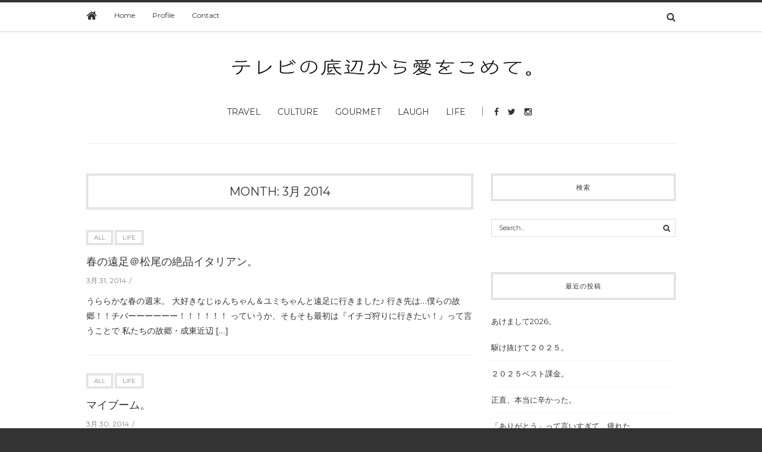

--- FILE ---
content_type: text/html; charset=UTF-8
request_url: https://nozomi-kobayashi.com/2014/03/
body_size: 13538
content:
<!doctype html>
<html class="no-js" lang="ja">
  <head>
    <meta charset="UTF-8">
    <meta http-equiv="x-ua-compatible" content="ie=edge">
    <meta name="viewport" content="width=device-width, initial-scale=1">
    <!-- Place favicon.ico in the root directory -->
    <title>2014年3月 &#8211; #non</title>
<meta name='robots' content='max-image-preview:large' />
<link rel='dns-prefetch' href='//cdn.jsdelivr.net' />
<link rel='dns-prefetch' href='//stats.wp.com' />
<link rel='dns-prefetch' href='//jetpack.wordpress.com' />
<link rel='dns-prefetch' href='//s0.wp.com' />
<link rel='dns-prefetch' href='//public-api.wordpress.com' />
<link rel='dns-prefetch' href='//0.gravatar.com' />
<link rel='dns-prefetch' href='//1.gravatar.com' />
<link rel='dns-prefetch' href='//2.gravatar.com' />
<link rel='preconnect' href='//i0.wp.com' />
<link rel='preconnect' href='//c0.wp.com' />
<link rel="alternate" type="application/rss+xml" title="#non &raquo; フィード" href="https://nozomi-kobayashi.com/feed/" />
<link rel="alternate" type="application/rss+xml" title="#non &raquo; コメントフィード" href="https://nozomi-kobayashi.com/comments/feed/" />
<style id='wp-img-auto-sizes-contain-inline-css' type='text/css'>
img:is([sizes=auto i],[sizes^="auto," i]){contain-intrinsic-size:3000px 1500px}
/*# sourceURL=wp-img-auto-sizes-contain-inline-css */
</style>
<style id='wp-emoji-styles-inline-css' type='text/css'>

	img.wp-smiley, img.emoji {
		display: inline !important;
		border: none !important;
		box-shadow: none !important;
		height: 1em !important;
		width: 1em !important;
		margin: 0 0.07em !important;
		vertical-align: -0.1em !important;
		background: none !important;
		padding: 0 !important;
	}
/*# sourceURL=wp-emoji-styles-inline-css */
</style>
<style id='wp-block-library-inline-css' type='text/css'>
:root{--wp-block-synced-color:#7a00df;--wp-block-synced-color--rgb:122,0,223;--wp-bound-block-color:var(--wp-block-synced-color);--wp-editor-canvas-background:#ddd;--wp-admin-theme-color:#007cba;--wp-admin-theme-color--rgb:0,124,186;--wp-admin-theme-color-darker-10:#006ba1;--wp-admin-theme-color-darker-10--rgb:0,107,160.5;--wp-admin-theme-color-darker-20:#005a87;--wp-admin-theme-color-darker-20--rgb:0,90,135;--wp-admin-border-width-focus:2px}@media (min-resolution:192dpi){:root{--wp-admin-border-width-focus:1.5px}}.wp-element-button{cursor:pointer}:root .has-very-light-gray-background-color{background-color:#eee}:root .has-very-dark-gray-background-color{background-color:#313131}:root .has-very-light-gray-color{color:#eee}:root .has-very-dark-gray-color{color:#313131}:root .has-vivid-green-cyan-to-vivid-cyan-blue-gradient-background{background:linear-gradient(135deg,#00d084,#0693e3)}:root .has-purple-crush-gradient-background{background:linear-gradient(135deg,#34e2e4,#4721fb 50%,#ab1dfe)}:root .has-hazy-dawn-gradient-background{background:linear-gradient(135deg,#faaca8,#dad0ec)}:root .has-subdued-olive-gradient-background{background:linear-gradient(135deg,#fafae1,#67a671)}:root .has-atomic-cream-gradient-background{background:linear-gradient(135deg,#fdd79a,#004a59)}:root .has-nightshade-gradient-background{background:linear-gradient(135deg,#330968,#31cdcf)}:root .has-midnight-gradient-background{background:linear-gradient(135deg,#020381,#2874fc)}:root{--wp--preset--font-size--normal:16px;--wp--preset--font-size--huge:42px}.has-regular-font-size{font-size:1em}.has-larger-font-size{font-size:2.625em}.has-normal-font-size{font-size:var(--wp--preset--font-size--normal)}.has-huge-font-size{font-size:var(--wp--preset--font-size--huge)}.has-text-align-center{text-align:center}.has-text-align-left{text-align:left}.has-text-align-right{text-align:right}.has-fit-text{white-space:nowrap!important}#end-resizable-editor-section{display:none}.aligncenter{clear:both}.items-justified-left{justify-content:flex-start}.items-justified-center{justify-content:center}.items-justified-right{justify-content:flex-end}.items-justified-space-between{justify-content:space-between}.screen-reader-text{border:0;clip-path:inset(50%);height:1px;margin:-1px;overflow:hidden;padding:0;position:absolute;width:1px;word-wrap:normal!important}.screen-reader-text:focus{background-color:#ddd;clip-path:none;color:#444;display:block;font-size:1em;height:auto;left:5px;line-height:normal;padding:15px 23px 14px;text-decoration:none;top:5px;width:auto;z-index:100000}html :where(.has-border-color){border-style:solid}html :where([style*=border-top-color]){border-top-style:solid}html :where([style*=border-right-color]){border-right-style:solid}html :where([style*=border-bottom-color]){border-bottom-style:solid}html :where([style*=border-left-color]){border-left-style:solid}html :where([style*=border-width]){border-style:solid}html :where([style*=border-top-width]){border-top-style:solid}html :where([style*=border-right-width]){border-right-style:solid}html :where([style*=border-bottom-width]){border-bottom-style:solid}html :where([style*=border-left-width]){border-left-style:solid}html :where(img[class*=wp-image-]){height:auto;max-width:100%}:where(figure){margin:0 0 1em}html :where(.is-position-sticky){--wp-admin--admin-bar--position-offset:var(--wp-admin--admin-bar--height,0px)}@media screen and (max-width:600px){html :where(.is-position-sticky){--wp-admin--admin-bar--position-offset:0px}}

/*# sourceURL=wp-block-library-inline-css */
</style><style id='wp-block-paragraph-inline-css' type='text/css'>
.is-small-text{font-size:.875em}.is-regular-text{font-size:1em}.is-large-text{font-size:2.25em}.is-larger-text{font-size:3em}.has-drop-cap:not(:focus):first-letter{float:left;font-size:8.4em;font-style:normal;font-weight:100;line-height:.68;margin:.05em .1em 0 0;text-transform:uppercase}body.rtl .has-drop-cap:not(:focus):first-letter{float:none;margin-left:.1em}p.has-drop-cap.has-background{overflow:hidden}:root :where(p.has-background){padding:1.25em 2.375em}:where(p.has-text-color:not(.has-link-color)) a{color:inherit}p.has-text-align-left[style*="writing-mode:vertical-lr"],p.has-text-align-right[style*="writing-mode:vertical-rl"]{rotate:180deg}
/*# sourceURL=https://c0.wp.com/c/6.9/wp-includes/blocks/paragraph/style.min.css */
</style>
<style id='global-styles-inline-css' type='text/css'>
:root{--wp--preset--aspect-ratio--square: 1;--wp--preset--aspect-ratio--4-3: 4/3;--wp--preset--aspect-ratio--3-4: 3/4;--wp--preset--aspect-ratio--3-2: 3/2;--wp--preset--aspect-ratio--2-3: 2/3;--wp--preset--aspect-ratio--16-9: 16/9;--wp--preset--aspect-ratio--9-16: 9/16;--wp--preset--color--black: #000000;--wp--preset--color--cyan-bluish-gray: #abb8c3;--wp--preset--color--white: #ffffff;--wp--preset--color--pale-pink: #f78da7;--wp--preset--color--vivid-red: #cf2e2e;--wp--preset--color--luminous-vivid-orange: #ff6900;--wp--preset--color--luminous-vivid-amber: #fcb900;--wp--preset--color--light-green-cyan: #7bdcb5;--wp--preset--color--vivid-green-cyan: #00d084;--wp--preset--color--pale-cyan-blue: #8ed1fc;--wp--preset--color--vivid-cyan-blue: #0693e3;--wp--preset--color--vivid-purple: #9b51e0;--wp--preset--gradient--vivid-cyan-blue-to-vivid-purple: linear-gradient(135deg,rgb(6,147,227) 0%,rgb(155,81,224) 100%);--wp--preset--gradient--light-green-cyan-to-vivid-green-cyan: linear-gradient(135deg,rgb(122,220,180) 0%,rgb(0,208,130) 100%);--wp--preset--gradient--luminous-vivid-amber-to-luminous-vivid-orange: linear-gradient(135deg,rgb(252,185,0) 0%,rgb(255,105,0) 100%);--wp--preset--gradient--luminous-vivid-orange-to-vivid-red: linear-gradient(135deg,rgb(255,105,0) 0%,rgb(207,46,46) 100%);--wp--preset--gradient--very-light-gray-to-cyan-bluish-gray: linear-gradient(135deg,rgb(238,238,238) 0%,rgb(169,184,195) 100%);--wp--preset--gradient--cool-to-warm-spectrum: linear-gradient(135deg,rgb(74,234,220) 0%,rgb(151,120,209) 20%,rgb(207,42,186) 40%,rgb(238,44,130) 60%,rgb(251,105,98) 80%,rgb(254,248,76) 100%);--wp--preset--gradient--blush-light-purple: linear-gradient(135deg,rgb(255,206,236) 0%,rgb(152,150,240) 100%);--wp--preset--gradient--blush-bordeaux: linear-gradient(135deg,rgb(254,205,165) 0%,rgb(254,45,45) 50%,rgb(107,0,62) 100%);--wp--preset--gradient--luminous-dusk: linear-gradient(135deg,rgb(255,203,112) 0%,rgb(199,81,192) 50%,rgb(65,88,208) 100%);--wp--preset--gradient--pale-ocean: linear-gradient(135deg,rgb(255,245,203) 0%,rgb(182,227,212) 50%,rgb(51,167,181) 100%);--wp--preset--gradient--electric-grass: linear-gradient(135deg,rgb(202,248,128) 0%,rgb(113,206,126) 100%);--wp--preset--gradient--midnight: linear-gradient(135deg,rgb(2,3,129) 0%,rgb(40,116,252) 100%);--wp--preset--font-size--small: 13px;--wp--preset--font-size--medium: 20px;--wp--preset--font-size--large: 36px;--wp--preset--font-size--x-large: 42px;--wp--preset--spacing--20: 0.44rem;--wp--preset--spacing--30: 0.67rem;--wp--preset--spacing--40: 1rem;--wp--preset--spacing--50: 1.5rem;--wp--preset--spacing--60: 2.25rem;--wp--preset--spacing--70: 3.38rem;--wp--preset--spacing--80: 5.06rem;--wp--preset--shadow--natural: 6px 6px 9px rgba(0, 0, 0, 0.2);--wp--preset--shadow--deep: 12px 12px 50px rgba(0, 0, 0, 0.4);--wp--preset--shadow--sharp: 6px 6px 0px rgba(0, 0, 0, 0.2);--wp--preset--shadow--outlined: 6px 6px 0px -3px rgb(255, 255, 255), 6px 6px rgb(0, 0, 0);--wp--preset--shadow--crisp: 6px 6px 0px rgb(0, 0, 0);}:where(.is-layout-flex){gap: 0.5em;}:where(.is-layout-grid){gap: 0.5em;}body .is-layout-flex{display: flex;}.is-layout-flex{flex-wrap: wrap;align-items: center;}.is-layout-flex > :is(*, div){margin: 0;}body .is-layout-grid{display: grid;}.is-layout-grid > :is(*, div){margin: 0;}:where(.wp-block-columns.is-layout-flex){gap: 2em;}:where(.wp-block-columns.is-layout-grid){gap: 2em;}:where(.wp-block-post-template.is-layout-flex){gap: 1.25em;}:where(.wp-block-post-template.is-layout-grid){gap: 1.25em;}.has-black-color{color: var(--wp--preset--color--black) !important;}.has-cyan-bluish-gray-color{color: var(--wp--preset--color--cyan-bluish-gray) !important;}.has-white-color{color: var(--wp--preset--color--white) !important;}.has-pale-pink-color{color: var(--wp--preset--color--pale-pink) !important;}.has-vivid-red-color{color: var(--wp--preset--color--vivid-red) !important;}.has-luminous-vivid-orange-color{color: var(--wp--preset--color--luminous-vivid-orange) !important;}.has-luminous-vivid-amber-color{color: var(--wp--preset--color--luminous-vivid-amber) !important;}.has-light-green-cyan-color{color: var(--wp--preset--color--light-green-cyan) !important;}.has-vivid-green-cyan-color{color: var(--wp--preset--color--vivid-green-cyan) !important;}.has-pale-cyan-blue-color{color: var(--wp--preset--color--pale-cyan-blue) !important;}.has-vivid-cyan-blue-color{color: var(--wp--preset--color--vivid-cyan-blue) !important;}.has-vivid-purple-color{color: var(--wp--preset--color--vivid-purple) !important;}.has-black-background-color{background-color: var(--wp--preset--color--black) !important;}.has-cyan-bluish-gray-background-color{background-color: var(--wp--preset--color--cyan-bluish-gray) !important;}.has-white-background-color{background-color: var(--wp--preset--color--white) !important;}.has-pale-pink-background-color{background-color: var(--wp--preset--color--pale-pink) !important;}.has-vivid-red-background-color{background-color: var(--wp--preset--color--vivid-red) !important;}.has-luminous-vivid-orange-background-color{background-color: var(--wp--preset--color--luminous-vivid-orange) !important;}.has-luminous-vivid-amber-background-color{background-color: var(--wp--preset--color--luminous-vivid-amber) !important;}.has-light-green-cyan-background-color{background-color: var(--wp--preset--color--light-green-cyan) !important;}.has-vivid-green-cyan-background-color{background-color: var(--wp--preset--color--vivid-green-cyan) !important;}.has-pale-cyan-blue-background-color{background-color: var(--wp--preset--color--pale-cyan-blue) !important;}.has-vivid-cyan-blue-background-color{background-color: var(--wp--preset--color--vivid-cyan-blue) !important;}.has-vivid-purple-background-color{background-color: var(--wp--preset--color--vivid-purple) !important;}.has-black-border-color{border-color: var(--wp--preset--color--black) !important;}.has-cyan-bluish-gray-border-color{border-color: var(--wp--preset--color--cyan-bluish-gray) !important;}.has-white-border-color{border-color: var(--wp--preset--color--white) !important;}.has-pale-pink-border-color{border-color: var(--wp--preset--color--pale-pink) !important;}.has-vivid-red-border-color{border-color: var(--wp--preset--color--vivid-red) !important;}.has-luminous-vivid-orange-border-color{border-color: var(--wp--preset--color--luminous-vivid-orange) !important;}.has-luminous-vivid-amber-border-color{border-color: var(--wp--preset--color--luminous-vivid-amber) !important;}.has-light-green-cyan-border-color{border-color: var(--wp--preset--color--light-green-cyan) !important;}.has-vivid-green-cyan-border-color{border-color: var(--wp--preset--color--vivid-green-cyan) !important;}.has-pale-cyan-blue-border-color{border-color: var(--wp--preset--color--pale-cyan-blue) !important;}.has-vivid-cyan-blue-border-color{border-color: var(--wp--preset--color--vivid-cyan-blue) !important;}.has-vivid-purple-border-color{border-color: var(--wp--preset--color--vivid-purple) !important;}.has-vivid-cyan-blue-to-vivid-purple-gradient-background{background: var(--wp--preset--gradient--vivid-cyan-blue-to-vivid-purple) !important;}.has-light-green-cyan-to-vivid-green-cyan-gradient-background{background: var(--wp--preset--gradient--light-green-cyan-to-vivid-green-cyan) !important;}.has-luminous-vivid-amber-to-luminous-vivid-orange-gradient-background{background: var(--wp--preset--gradient--luminous-vivid-amber-to-luminous-vivid-orange) !important;}.has-luminous-vivid-orange-to-vivid-red-gradient-background{background: var(--wp--preset--gradient--luminous-vivid-orange-to-vivid-red) !important;}.has-very-light-gray-to-cyan-bluish-gray-gradient-background{background: var(--wp--preset--gradient--very-light-gray-to-cyan-bluish-gray) !important;}.has-cool-to-warm-spectrum-gradient-background{background: var(--wp--preset--gradient--cool-to-warm-spectrum) !important;}.has-blush-light-purple-gradient-background{background: var(--wp--preset--gradient--blush-light-purple) !important;}.has-blush-bordeaux-gradient-background{background: var(--wp--preset--gradient--blush-bordeaux) !important;}.has-luminous-dusk-gradient-background{background: var(--wp--preset--gradient--luminous-dusk) !important;}.has-pale-ocean-gradient-background{background: var(--wp--preset--gradient--pale-ocean) !important;}.has-electric-grass-gradient-background{background: var(--wp--preset--gradient--electric-grass) !important;}.has-midnight-gradient-background{background: var(--wp--preset--gradient--midnight) !important;}.has-small-font-size{font-size: var(--wp--preset--font-size--small) !important;}.has-medium-font-size{font-size: var(--wp--preset--font-size--medium) !important;}.has-large-font-size{font-size: var(--wp--preset--font-size--large) !important;}.has-x-large-font-size{font-size: var(--wp--preset--font-size--x-large) !important;}
/*# sourceURL=global-styles-inline-css */
</style>

<style id='classic-theme-styles-inline-css' type='text/css'>
/*! This file is auto-generated */
.wp-block-button__link{color:#fff;background-color:#32373c;border-radius:9999px;box-shadow:none;text-decoration:none;padding:calc(.667em + 2px) calc(1.333em + 2px);font-size:1.125em}.wp-block-file__button{background:#32373c;color:#fff;text-decoration:none}
/*# sourceURL=/wp-includes/css/classic-themes.min.css */
</style>
<link rel='stylesheet' id='contact-form-7-css' href='https://nozomi-kobayashi.com/wp-content/plugins/contact-form-7/includes/css/styles.css?ver=6.1.4' type='text/css' media='all' />
<link rel='stylesheet' id='slideshow-wp-css' href='https://nozomi-kobayashi.com/wp-content/plugins/slideshow-wp/public/css/slideshow-wp-public.css?ver=1.0.0' type='text/css' media='all' />
<link rel='stylesheet' id='slidesho-min-css' href='https://nozomi-kobayashi.com/wp-content/plugins/slideshow-wp/public/css/slideshow-wp-min.css?ver=1.0.0' type='text/css' media='all' />
<link rel='stylesheet' id='fontawesome-css' href='https://nozomi-kobayashi.com/wp-content/themes/nozkob/css/fontawesome.min.css?ver=1.0' type='text/css' media='all' />
<link rel='stylesheet' id='slick-css' href='https://nozomi-kobayashi.com/wp-content/themes/nozkob/css/slick.css?ver=1.0' type='text/css' media='all' />
<link rel='stylesheet' id='perfect-scrollbar-css' href='https://nozomi-kobayashi.com/wp-content/themes/nozkob/css/perfect-scrollbar.min.css?ver=1.0' type='text/css' media='all' />
<link rel='stylesheet' id='bootstrap-css' href='https://nozomi-kobayashi.com/wp-content/themes/nozkob/css/bootstrap.min.css?ver=1.0' type='text/css' media='all' />
<link rel='stylesheet' id='reset-css' href='https://nozomi-kobayashi.com/wp-content/themes/nozkob/css/reset.css?ver=1.0' type='text/css' media='all' />
<link rel='stylesheet' id='normalize-css' href='https://nozomi-kobayashi.com/wp-content/themes/nozkob/css/normalize.css?ver=1.0' type='text/css' media='all' />
<link rel='stylesheet' id='main-css' href='https://nozomi-kobayashi.com/wp-content/themes/nozkob/css/main.css?ver=1.0' type='text/css' media='all' />
    <style type="text/css" media="screen" id="hipsteria-custom-style">
      #slide_show {width: 1000px; margin: 0 auto 40px;}
#slide_show li {text-align: center;}
#slide_show img {width: 100%;}

/*			.navigation
/*-------------------------------------------*/
.navigation {color: #888;font-size: 12px;line-height: 18px;overflow: hidden;border-top:1px solid #ccc;padding: 10px 0px 15px;clear:both;margin: 30px 0 0;height: 200px;}
.navigation a:link,
.navigation a:visited { color: #888; text-decoration: none; }
.navigation a:active,
.navigation a:hover { color: #ff4b33; }
.nav-previous { float: left; width: 50%; }
.nav-next { float: right; text-align: right; width: 50%; }
#nav-above { margin: 0 0 18px 0; }
#nav-above { display: none; }
.paged #nav-above,
.single #nav-above { display: block; }    </style>
    <script type="text/javascript" src="https://c0.wp.com/c/6.9/wp-includes/js/jquery/jquery.min.js" id="jquery-core-js"></script>
<script type="text/javascript" src="https://c0.wp.com/c/6.9/wp-includes/js/jquery/jquery-migrate.min.js" id="jquery-migrate-js"></script>
<script type="text/javascript" src="https://nozomi-kobayashi.com/wp-content/plugins/slideshow-wp/public/js/slideshow-wp-public.js?ver=1.0.0" id="slideshow-wp-js"></script>
<script type="text/javascript" src="https://nozomi-kobayashi.com/wp-content/themes/nozkob/js/vendor/modernizr.min.js?ver=1.0" id="jquery-modernizr-js"></script>
<link rel="https://api.w.org/" href="https://nozomi-kobayashi.com/wp-json/" /><link rel="EditURI" type="application/rsd+xml" title="RSD" href="https://nozomi-kobayashi.com/xmlrpc.php?rsd" />
<meta name="generator" content="WordPress 6.9" />
<meta name="generator" content="Redux 4.5.10" />	<style>img#wpstats{display:none}</style>
		
<!-- Jetpack Open Graph Tags -->
<meta property="og:type" content="website" />
<meta property="og:title" content="2014年3月 &#8211; #non" />
<meta property="og:site_name" content="#non" />
<meta property="og:image" content="https://i0.wp.com/nozomi-kobayashi.com/wp-content/uploads/2020/03/image-2.jpg?fit=960%2C960&#038;ssl=1" />
<meta property="og:image:width" content="960" />
<meta property="og:image:height" content="960" />
<meta property="og:image:alt" content="" />
<meta property="og:locale" content="ja_JP" />
<meta name="twitter:site" content="@non89" />

<!-- End Jetpack Open Graph Tags -->
<link rel="icon" href="https://i0.wp.com/nozomi-kobayashi.com/wp-content/uploads/2020/03/image-2.jpg?fit=32%2C32&#038;ssl=1" sizes="32x32" />
<link rel="icon" href="https://i0.wp.com/nozomi-kobayashi.com/wp-content/uploads/2020/03/image-2.jpg?fit=192%2C192&#038;ssl=1" sizes="192x192" />
<link rel="apple-touch-icon" href="https://i0.wp.com/nozomi-kobayashi.com/wp-content/uploads/2020/03/image-2.jpg?fit=180%2C180&#038;ssl=1" />
<meta name="msapplication-TileImage" content="https://i0.wp.com/nozomi-kobayashi.com/wp-content/uploads/2020/03/image-2.jpg?fit=270%2C270&#038;ssl=1" />
  </head>
  <body class="archive date wp-theme-nozkob fixed">

    <!-- Sticky Logo -->
        <div class="sticky-nav fixed">
      <div class="container">
          <div class="row">
              <div class="col-md-12">
                  <div class="logo-container">
                      <a href="https://nozomi-kobayashi.com/">
                                                      <img src="https://nozomi-kobayashi.com/wp-content/themes/nozkob/img/logo/logo3.png" alt="">
                                                </a>
                  </div><!-- /logo-container -->
              </div><!-- /col-md-12 -->
          </div><!-- /row -->
      </div><!-- /container -->
    </div><!-- /sticky-nav -->
    
    <!-- Top Header -->
    
    

    <section id="wrapper">
      
<div class="top-nav-wrapper">
  <div class="container">
    <div class="row">
      <div class="col-md-12">
                <ul class="top-nav">
          <li><a href="https://nozomi-kobayashi.com/"><i class="fa fa-home"></i></a></li>
          <li id="menu-item-14" class="menu-item menu-item-type-custom menu-item-object-custom menu-item-14"><a href="/">Home</a></li>
<li id="menu-item-13" class="menu-item menu-item-type-post_type menu-item-object-page menu-item-13"><a href="https://nozomi-kobayashi.com/profile/">Profile</a></li>
<li id="menu-item-17" class="menu-item menu-item-type-post_type menu-item-object-page menu-item-17"><a href="https://nozomi-kobayashi.com/contact/">Contact</a></li>
        </ul>
                <div class="search-container">
            <a href="#" class="trigger">
                <i class="fa fa-search"></i>
            </a>
            <form id="signup_form" method="get" class="search-form" action="https://nozomi-kobayashi.com/">
  <div class="input_var">
      <input class="search-field" type="search" id="s" name="s"  placeholder="Search...">
      <input type="submit" value="&#xf002;">
  </div>
</form>
        </div><!-- /search-container -->
              </div><!-- /col-md-12 -->
    </div><!-- /row -->
  </div><!-- /container -->
</div><!-- /top-nav-wrapper -->
      <header id="main-header">
  <div class="container">
    <div class="row">
      <div class="col-md-12">
        <nav class="main-nav clearfix">
          <a href="#" class="mobile-nav-trigger">
            <span class="bars">
                <span></span>
                <span></span>
                <span></span>
            </span>
          </a>
                      <div class="logo-wrapper">
              <a href="https://nozomi-kobayashi.com/" class="logo">
                                  <img src="https://nozomi-kobayashi.com/wp-content/uploads/2017/03/logo.png" alt="">
                              </a>
            </div><!-- /logo-wrapper -->
            <div class="search-container">
              <a href="#" class="trigger">
                  <i class="fa fa-search"></i>
              </a>
              <form id="signup_form" method="get" class="search-form" action="https://nozomi-kobayashi.com/">
  <div class="input_var">
      <input class="search-field" type="search" id="s" name="s"  placeholder="Search...">
      <input type="submit" value="&#xf002;">
  </div>
</form>
            </div><!-- /search-container -->
          <ul id="nav" class="main-nav-items"><li id="menu-item-44" class="menu-item menu-item-type-taxonomy menu-item-object-category menu-item-44"><a href="https://nozomi-kobayashi.com/category/travel/">Travel</a></li>
<li id="menu-item-41" class="menu-item menu-item-type-taxonomy menu-item-object-category menu-item-41"><a href="https://nozomi-kobayashi.com/category/culture/">Culture</a></li>
<li id="menu-item-42" class="menu-item menu-item-type-taxonomy menu-item-object-category menu-item-42"><a href="https://nozomi-kobayashi.com/category/gourmet/">Gourmet</a></li>
<li id="menu-item-45" class="menu-item menu-item-type-taxonomy menu-item-object-category menu-item-45"><a href="https://nozomi-kobayashi.com/category/laugh/">Laugh</a></li>
<li id="menu-item-43" class="menu-item menu-item-type-taxonomy menu-item-object-category menu-item-43"><a href="https://nozomi-kobayashi.com/category/life/">Life</a></li>
</ul>                <ul class="social-icons big">
              <li><a href="https://www.facebook.com/non8non9"><i class="fa fa-facebook"></i></a></li>
                    <li><a href="https://twitter.com/non89"><i class="fa fa-twitter"></i></a></li>
                    <li><a href="https://www.instagram.com/nonnon_no_non/"><i class="fa fa-instagram"></i></a></li>
                                          </ul>
              </nav>
      </div><!-- /col-md-12 -->
    </div><!-- /row -->
  </div><!-- /container -->
</header>

<section class="contents-container">
  <div class="container">
    <div class="row">
      <div class="col-md-8">
          <div class="heading clearfix">
            <a href="#">Month: <span>3月 2014</15ppm3></a>
          </div><!-- /heading -->
          <div class="contents-inner latest-post-container list-view clearfix">
      <!--latest post query goes here-->
    <article class="blog-post blog-post-wrapper col-md-12 post-5532 post type-post status-publish format-standard hentry category-all category-life">
      <aside>
              </aside>
      <div class="contents">
        <header class="pt-0">
          <ul class="categories">
            <li><a href="https://nozomi-kobayashi.com/category/all/" rel="category tag">All</a> <a href="https://nozomi-kobayashi.com/category/life/" rel="category tag">Life</a></li>
          </ul>
          <h3><a href="https://nozomi-kobayashi.com/%e6%98%a5%e3%81%ae%e9%81%a0%e8%b6%b3%ef%bc%a0%e6%9d%be%e5%b0%be%e3%81%ae%e7%b5%b6%e5%93%81%e3%82%a4%e3%82%bf%e3%83%aa%e3%82%a2%e3%83%b3%e3%80%82/" target="_blank">春の遠足＠松尾の絶品イタリアン。</a></h3>
          <div class="meta">
  <span id="meta-date"><time datetime="2014-03-31">3月 31, 2014</time></span>

  <span id="meta-views-count">643 Views</span>

  <span id="meta-comment-count"><a href="#">0 Comment</a></span>
</div><!-- /meta -->

        </header>
        <div class="post-content">
          うららかな春の週末。 大好きなじゅんちゃん＆ユミちゃんと遠足に行きました♪ 行き先は…僕らの故郷！！チバーーーーーー！！！！！！ っていうか、そもそも最初は『イチゴ狩りに行きたい！』って言うことで 私たちの故郷・成東近辺 [&hellip;]        </div><!-- /post-content -->
      </div>
    </article>
        <!--latest post query goes here-->
    <article class="blog-post blog-post-wrapper col-md-12 post-5535 post type-post status-publish format-standard hentry category-all category-life">
      <aside>
              </aside>
      <div class="contents">
        <header class="pt-0">
          <ul class="categories">
            <li><a href="https://nozomi-kobayashi.com/category/all/" rel="category tag">All</a> <a href="https://nozomi-kobayashi.com/category/life/" rel="category tag">Life</a></li>
          </ul>
          <h3><a href="https://nozomi-kobayashi.com/%e3%83%9e%e3%82%a4%e3%83%96%e3%83%bc%e3%83%a0%e3%80%82/" target="_blank">マイブーム。</a></h3>
          <div class="meta">
  <span id="meta-date"><time datetime="2014-03-30">3月 30, 2014</time></span>

  <span id="meta-views-count">726 Views</span>

  <span id="meta-comment-count"><a href="#">0 Comment</a></span>
</div><!-- /meta -->

        </header>
        <div class="post-content">
          最近、歩くことにハマってます。 元々は、旦那ちゃんが毎日会社から歩いて帰ってきていて。 『今日も１万歩歩いた！！』とか 『今日は２万歩いった！！』と自慢するので なんとなくうらやましくて。 先日、一緒にシックスセンスウォ [&hellip;]        </div><!-- /post-content -->
      </div>
    </article>
        <!--latest post query goes here-->
    <article class="blog-post blog-post-wrapper col-md-12 post-5537 post type-post status-publish format-standard hentry category-all category-life">
      <aside>
              </aside>
      <div class="contents">
        <header class="pt-0">
          <ul class="categories">
            <li><a href="https://nozomi-kobayashi.com/category/all/" rel="category tag">All</a> <a href="https://nozomi-kobayashi.com/category/life/" rel="category tag">Life</a></li>
          </ul>
          <h3><a href="https://nozomi-kobayashi.com/%e6%98%a5%e3%80%82/" target="_blank">春。</a></h3>
          <div class="meta">
  <span id="meta-date"><time datetime="2014-03-29">3月 29, 2014</time></span>

  <span id="meta-views-count">669 Views</span>

  <span id="meta-comment-count"><a href="#">0 Comment</a></span>
</div><!-- /meta -->

        </header>
        <div class="post-content">
          通りすがりの公園で。 桜をみあげるおばあちゃんがあまりにもCUTEだったので。 写真を撮らせてもらいました。 素敵な時間を過ごせました。 えへへ。 non        </div><!-- /post-content -->
      </div>
    </article>
        <!--latest post query goes here-->
    <article class="blog-post blog-post-wrapper col-md-12 post-5539 post type-post status-publish format-standard hentry category-all category-life">
      <aside>
              </aside>
      <div class="contents">
        <header class="pt-0">
          <ul class="categories">
            <li><a href="https://nozomi-kobayashi.com/category/all/" rel="category tag">All</a> <a href="https://nozomi-kobayashi.com/category/life/" rel="category tag">Life</a></li>
          </ul>
          <h3><a href="https://nozomi-kobayashi.com/%ef%bc%93d%e3%81%ab%e3%81%af%e3%80%81%e6%81%8b%e3%82%92%e3%81%97%e3%81%aa%e3%81%84%e3%80%82/" target="_blank">３Dには、恋をしない。</a></h3>
          <div class="meta">
  <span id="meta-date"><time datetime="2014-03-27">3月 27, 2014</time></span>

  <span id="meta-views-count">644 Views</span>

  <span id="meta-comment-count"><a href="#">0 Comment</a></span>
</div><!-- /meta -->

        </header>
        <div class="post-content">
          クリエーターの宴にて。 トーク内容は昨日も書いたけど 『テレビの将来！』とか『映画の未来！』とか 『ファッションの可能性！！』とか、そんなクリエイテブなことではなく。 まぁ…相も変わらず『童貞』で盛り上がりました。 いや [&hellip;]        </div><!-- /post-content -->
      </div>
    </article>
        <!--latest post query goes here-->
    <article class="blog-post blog-post-wrapper col-md-12 post-5541 post type-post status-publish format-standard hentry category-all category-life">
      <aside>
              </aside>
      <div class="contents">
        <header class="pt-0">
          <ul class="categories">
            <li><a href="https://nozomi-kobayashi.com/category/all/" rel="category tag">All</a> <a href="https://nozomi-kobayashi.com/category/life/" rel="category tag">Life</a></li>
          </ul>
          <h3><a href="https://nozomi-kobayashi.com/%e3%82%af%e3%83%aa%e3%82%a8%e3%82%a4%e3%83%86%e3%82%a3%e3%83%96%e3%81%aa%e5%a4%9c%e3%81%ab%e3%80%82/" target="_blank">クリエイティブな夜に。</a></h3>
          <div class="meta">
  <span id="meta-date"><time datetime="2014-03-26">3月 26, 2014</time></span>

  <span id="meta-views-count">568 Views</span>

  <span id="meta-comment-count"><a href="#">0 Comment</a></span>
</div><!-- /meta -->

        </header>
        <div class="post-content">
          映画監督とスタイリストとディレクターと放送作家で飲みました。 なんて書くと本当に都会的でクリエイテブな感じだけども、 実際は… 蛍光灯の明かりの下、ひたすら餃子と ３００円のつまみを食べまくるという夜でした（笑）。 おし [&hellip;]        </div><!-- /post-content -->
      </div>
    </article>
        <!--latest post query goes here-->
    <article class="blog-post blog-post-wrapper col-md-12 post-5543 post type-post status-publish format-standard hentry category-all category-life">
      <aside>
              </aside>
      <div class="contents">
        <header class="pt-0">
          <ul class="categories">
            <li><a href="https://nozomi-kobayashi.com/category/all/" rel="category tag">All</a> <a href="https://nozomi-kobayashi.com/category/life/" rel="category tag">Life</a></li>
          </ul>
          <h3><a href="https://nozomi-kobayashi.com/%e7%af%80%e7%b4%84%e3%80%82/" target="_blank">節約。</a></h3>
          <div class="meta">
  <span id="meta-date"><time datetime="2014-03-25">3月 25, 2014</time></span>

  <span id="meta-views-count">662 Views</span>

  <span id="meta-comment-count"><a href="#">0 Comment</a></span>
</div><!-- /meta -->

        </header>
        <div class="post-content">
          父のこととかあったりして。 あんまり仕事もせずにプープー暮らしているんですが、 プープーしているとなんだか旅に出たくなって、 『なんかすげぇ時間あるから、時間の限り旅しちゃお！』 とか思うと必然的に長期旅行になり。 お金 [&hellip;]        </div><!-- /post-content -->
      </div>
    </article>
        <!--latest post query goes here-->
    <article class="blog-post blog-post-wrapper col-md-12 post-5545 post type-post status-publish format-standard hentry category-all category-life">
      <aside>
              </aside>
      <div class="contents">
        <header class="pt-0">
          <ul class="categories">
            <li><a href="https://nozomi-kobayashi.com/category/all/" rel="category tag">All</a> <a href="https://nozomi-kobayashi.com/category/life/" rel="category tag">Life</a></li>
          </ul>
          <h3><a href="https://nozomi-kobayashi.com/%e3%81%be%e3%82%8b%e3%81%a7%e3%82%ab%e3%83%83%e3%83%97%e3%83%ab%e3%80%82/" target="_blank">まるでカップル。</a></h3>
          <div class="meta">
  <span id="meta-date"><time datetime="2014-03-24">3月 24, 2014</time></span>

  <span id="meta-views-count">640 Views</span>

  <span id="meta-comment-count"><a href="#">0 Comment</a></span>
</div><!-- /meta -->

        </header>
        <div class="post-content">
          世の中、連休なんですね。 ということで、連休の中日には毎度おなじみジュンちゃんとおデート。 なんかちょっと色々あって（笑）、LINEでずっとやりとりしてたんだけど 『これ、会った方が早いよ！！』ということになり 週末だけ [&hellip;]        </div><!-- /post-content -->
      </div>
    </article>
        <!--latest post query goes here-->
    <article class="blog-post blog-post-wrapper col-md-12 post-5547 post type-post status-publish format-standard hentry category-all category-life">
      <aside>
              </aside>
      <div class="contents">
        <header class="pt-0">
          <ul class="categories">
            <li><a href="https://nozomi-kobayashi.com/category/all/" rel="category tag">All</a> <a href="https://nozomi-kobayashi.com/category/life/" rel="category tag">Life</a></li>
          </ul>
          <h3><a href="https://nozomi-kobayashi.com/%e6%ad%af%e5%8c%bb%e8%80%85%e3%81%a7%e7%88%86%e7%9d%a1%e3%80%82/" target="_blank">歯医者で爆睡。</a></h3>
          <div class="meta">
  <span id="meta-date"><time datetime="2014-03-23">3月 23, 2014</time></span>

  <span id="meta-views-count">687 Views</span>

  <span id="meta-comment-count"><a href="#">0 Comment</a></span>
</div><!-- /meta -->

        </header>
        <div class="post-content">
          私は歯を矯正しているんですが。３年目に突入してます、たぶん。 大人になってからノリで始めたので、あんまり年月とか覚えてないんですよ…。 そして、通っている歯医者の先生ととても仲良くて大好きなので 年月があんまり気になって [&hellip;]        </div><!-- /post-content -->
      </div>
    </article>
        <!--latest post query goes here-->
    <article class="blog-post blog-post-wrapper col-md-12 post-5549 post type-post status-publish format-standard hentry category-all category-life">
      <aside>
              </aside>
      <div class="contents">
        <header class="pt-0">
          <ul class="categories">
            <li><a href="https://nozomi-kobayashi.com/category/all/" rel="category tag">All</a> <a href="https://nozomi-kobayashi.com/category/life/" rel="category tag">Life</a></li>
          </ul>
          <h3><a href="https://nozomi-kobayashi.com/%e3%81%8a%e5%bd%bc%e5%b2%b8%e3%80%82/" target="_blank">お彼岸。</a></h3>
          <div class="meta">
  <span id="meta-date"><time datetime="2014-03-22">3月 22, 2014</time></span>

  <span id="meta-views-count">747 Views</span>

  <span id="meta-comment-count"><a href="#">0 Comment</a></span>
</div><!-- /meta -->

        </header>
        <div class="post-content">
          お彼岸だったので、きのうは旦那ちゃんと一緒に 千葉の実家に帰りました。 父にとってのはじめてのお彼岸。 そして、お墓が完成したので納骨と開眼供養。 こういうのって本当に、経験してみてわかる。 父を弔うためとか偲ぶためとか [&hellip;]        </div><!-- /post-content -->
      </div>
    </article>
        <!--latest post query goes here-->
    <article class="blog-post blog-post-wrapper col-md-12 post-5551 post type-post status-publish format-standard hentry category-all category-life">
      <aside>
              </aside>
      <div class="contents">
        <header class="pt-0">
          <ul class="categories">
            <li><a href="https://nozomi-kobayashi.com/category/all/" rel="category tag">All</a> <a href="https://nozomi-kobayashi.com/category/life/" rel="category tag">Life</a></li>
          </ul>
          <h3><a href="https://nozomi-kobayashi.com/%e3%82%aa%e3%82%b6%e3%82%b1%e3%83%b3%e3%80%82/" target="_blank">オザケン。</a></h3>
          <div class="meta">
  <span id="meta-date"><time datetime="2014-03-21">3月 21, 2014</time></span>

  <span id="meta-views-count">708 Views</span>

  <span id="meta-comment-count"><a href="#">0 Comment</a></span>
</div><!-- /meta -->

        </header>
        <div class="post-content">
          きのう、オザケンこと小沢健二さんが『いいとも』に出演しました。 小沢健二さんって…（笑）。 小沢くんだわよね、どうしたってファンとしては…。 はい、わたくしも高校時代に小沢くんに恋をした仔猫ちゃんの一人です。 （あの頃、 [&hellip;]        </div><!-- /post-content -->
      </div>
    </article>
    </div><!-- /contenblog-popular-poststs-inner -->
    <div class="pagination standard-pagination mb-50">
      <span aria-current="page" class="page-numbers current">1</span>
<a class="page-numbers" href="https://nozomi-kobayashi.com/2014/03/page/2/">2</a>
<a class="page-numbers" href="https://nozomi-kobayashi.com/2014/03/page/3/">3</a>
<a class="next page-numbers" href="https://nozomi-kobayashi.com/2014/03/page/2/"><i class="fa fa-angle-right"></i></a>    </div>
        </div><!-- /col-md-8 -->
      <div class="col-md-4">
        <div class="sidebar">
                      <div id="search-2" class="widget widget_search"><h5 class="widget-title">検索</h5><form id="signup_form" method="get" class="search-form" action="https://nozomi-kobayashi.com/">
  <div class="input_var">
      <input class="search-field" type="search" id="s" name="s"  placeholder="Search...">
      <input type="submit" value="&#xf002;">
  </div>
</form>
</div>
		<div id="recent-posts-2" class="widget widget_recent_entries">
		<h5 class="widget-title">最近の投稿</h5>
		<ul>
											<li>
					<a href="https://nozomi-kobayashi.com/%e3%81%82%e3%81%91%e3%81%be%e3%81%97%e3%81%a62026%e3%80%82/">あけまして2026。</a>
									</li>
											<li>
					<a href="https://nozomi-kobayashi.com/%e9%a7%86%e3%81%91%e6%8a%9c%e3%81%91%e3%81%a6%ef%bc%92%ef%bc%90%ef%bc%92%ef%bc%95%e3%80%82/">駆け抜けて２０２５。</a>
									</li>
											<li>
					<a href="https://nozomi-kobayashi.com/%ef%bc%92%ef%bc%90%ef%bc%92%ef%bc%95%e3%83%99%e3%82%b9%e3%83%88%e8%aa%b2%e9%87%91%e3%80%82/">２０２５ベスト課金。</a>
									</li>
											<li>
					<a href="https://nozomi-kobayashi.com/%e6%ad%a3%e7%9b%b4%e3%80%81%e6%9c%ac%e5%bd%93%e3%81%ab%e8%be%9b%e3%81%8b%e3%81%a3%e3%81%9f%e3%80%82/">正直、本当に辛かった。</a>
									</li>
											<li>
					<a href="https://nozomi-kobayashi.com/%e3%80%8c%e3%81%82%e3%82%8a%e3%81%8c%e3%81%a8%e3%81%86%e3%80%8d%e3%81%a3%e3%81%a6%e8%a8%80%e3%81%84%e3%81%99%e3%81%8e%e3%81%a6%e3%80%81%e7%96%b2%e3%82%8c%e3%81%9f%e3%80%82/">「ありがとう」って言いすぎて、疲れた。</a>
									</li>
					</ul>

		</div><div id="archives-2" class="widget widget_archive"><h5 class="widget-title">アーカイブ</h5>
			<ul>
					<li><a href='https://nozomi-kobayashi.com/2026/01/'>2026年1月</a></li>
	<li><a href='https://nozomi-kobayashi.com/2025/12/'>2025年12月</a></li>
	<li><a href='https://nozomi-kobayashi.com/2025/11/'>2025年11月</a></li>
	<li><a href='https://nozomi-kobayashi.com/2025/10/'>2025年10月</a></li>
	<li><a href='https://nozomi-kobayashi.com/2025/09/'>2025年9月</a></li>
	<li><a href='https://nozomi-kobayashi.com/2025/08/'>2025年8月</a></li>
	<li><a href='https://nozomi-kobayashi.com/2025/07/'>2025年7月</a></li>
	<li><a href='https://nozomi-kobayashi.com/2025/06/'>2025年6月</a></li>
	<li><a href='https://nozomi-kobayashi.com/2025/05/'>2025年5月</a></li>
	<li><a href='https://nozomi-kobayashi.com/2025/04/'>2025年4月</a></li>
	<li><a href='https://nozomi-kobayashi.com/2025/03/'>2025年3月</a></li>
	<li><a href='https://nozomi-kobayashi.com/2025/02/'>2025年2月</a></li>
	<li><a href='https://nozomi-kobayashi.com/2025/01/'>2025年1月</a></li>
	<li><a href='https://nozomi-kobayashi.com/2024/12/'>2024年12月</a></li>
	<li><a href='https://nozomi-kobayashi.com/2024/11/'>2024年11月</a></li>
	<li><a href='https://nozomi-kobayashi.com/2024/10/'>2024年10月</a></li>
	<li><a href='https://nozomi-kobayashi.com/2024/09/'>2024年9月</a></li>
	<li><a href='https://nozomi-kobayashi.com/2024/08/'>2024年8月</a></li>
	<li><a href='https://nozomi-kobayashi.com/2024/07/'>2024年7月</a></li>
	<li><a href='https://nozomi-kobayashi.com/2024/06/'>2024年6月</a></li>
	<li><a href='https://nozomi-kobayashi.com/2024/05/'>2024年5月</a></li>
	<li><a href='https://nozomi-kobayashi.com/2024/04/'>2024年4月</a></li>
	<li><a href='https://nozomi-kobayashi.com/2024/03/'>2024年3月</a></li>
	<li><a href='https://nozomi-kobayashi.com/2024/02/'>2024年2月</a></li>
	<li><a href='https://nozomi-kobayashi.com/2024/01/'>2024年1月</a></li>
	<li><a href='https://nozomi-kobayashi.com/2023/12/'>2023年12月</a></li>
	<li><a href='https://nozomi-kobayashi.com/2023/11/'>2023年11月</a></li>
	<li><a href='https://nozomi-kobayashi.com/2023/10/'>2023年10月</a></li>
	<li><a href='https://nozomi-kobayashi.com/2023/09/'>2023年9月</a></li>
	<li><a href='https://nozomi-kobayashi.com/2023/08/'>2023年8月</a></li>
	<li><a href='https://nozomi-kobayashi.com/2023/07/'>2023年7月</a></li>
	<li><a href='https://nozomi-kobayashi.com/2023/06/'>2023年6月</a></li>
	<li><a href='https://nozomi-kobayashi.com/2023/05/'>2023年5月</a></li>
	<li><a href='https://nozomi-kobayashi.com/2023/04/'>2023年4月</a></li>
	<li><a href='https://nozomi-kobayashi.com/2023/03/'>2023年3月</a></li>
	<li><a href='https://nozomi-kobayashi.com/2023/02/'>2023年2月</a></li>
	<li><a href='https://nozomi-kobayashi.com/2023/01/'>2023年1月</a></li>
	<li><a href='https://nozomi-kobayashi.com/2022/12/'>2022年12月</a></li>
	<li><a href='https://nozomi-kobayashi.com/2022/11/'>2022年11月</a></li>
	<li><a href='https://nozomi-kobayashi.com/2022/10/'>2022年10月</a></li>
	<li><a href='https://nozomi-kobayashi.com/2022/09/'>2022年9月</a></li>
	<li><a href='https://nozomi-kobayashi.com/2022/08/'>2022年8月</a></li>
	<li><a href='https://nozomi-kobayashi.com/2022/07/'>2022年7月</a></li>
	<li><a href='https://nozomi-kobayashi.com/2022/06/'>2022年6月</a></li>
	<li><a href='https://nozomi-kobayashi.com/2022/05/'>2022年5月</a></li>
	<li><a href='https://nozomi-kobayashi.com/2022/04/'>2022年4月</a></li>
	<li><a href='https://nozomi-kobayashi.com/2022/03/'>2022年3月</a></li>
	<li><a href='https://nozomi-kobayashi.com/2022/02/'>2022年2月</a></li>
	<li><a href='https://nozomi-kobayashi.com/2022/01/'>2022年1月</a></li>
	<li><a href='https://nozomi-kobayashi.com/2021/12/'>2021年12月</a></li>
	<li><a href='https://nozomi-kobayashi.com/2021/11/'>2021年11月</a></li>
	<li><a href='https://nozomi-kobayashi.com/2021/10/'>2021年10月</a></li>
	<li><a href='https://nozomi-kobayashi.com/2021/09/'>2021年9月</a></li>
	<li><a href='https://nozomi-kobayashi.com/2021/08/'>2021年8月</a></li>
	<li><a href='https://nozomi-kobayashi.com/2021/07/'>2021年7月</a></li>
	<li><a href='https://nozomi-kobayashi.com/2021/06/'>2021年6月</a></li>
	<li><a href='https://nozomi-kobayashi.com/2021/05/'>2021年5月</a></li>
	<li><a href='https://nozomi-kobayashi.com/2021/04/'>2021年4月</a></li>
	<li><a href='https://nozomi-kobayashi.com/2021/03/'>2021年3月</a></li>
	<li><a href='https://nozomi-kobayashi.com/2021/02/'>2021年2月</a></li>
	<li><a href='https://nozomi-kobayashi.com/2021/01/'>2021年1月</a></li>
	<li><a href='https://nozomi-kobayashi.com/2020/12/'>2020年12月</a></li>
	<li><a href='https://nozomi-kobayashi.com/2020/11/'>2020年11月</a></li>
	<li><a href='https://nozomi-kobayashi.com/2020/10/'>2020年10月</a></li>
	<li><a href='https://nozomi-kobayashi.com/2020/09/'>2020年9月</a></li>
	<li><a href='https://nozomi-kobayashi.com/2020/08/'>2020年8月</a></li>
	<li><a href='https://nozomi-kobayashi.com/2020/07/'>2020年7月</a></li>
	<li><a href='https://nozomi-kobayashi.com/2020/06/'>2020年6月</a></li>
	<li><a href='https://nozomi-kobayashi.com/2020/05/'>2020年5月</a></li>
	<li><a href='https://nozomi-kobayashi.com/2020/04/'>2020年4月</a></li>
	<li><a href='https://nozomi-kobayashi.com/2020/03/'>2020年3月</a></li>
	<li><a href='https://nozomi-kobayashi.com/2020/02/'>2020年2月</a></li>
	<li><a href='https://nozomi-kobayashi.com/2020/01/'>2020年1月</a></li>
	<li><a href='https://nozomi-kobayashi.com/2019/12/'>2019年12月</a></li>
	<li><a href='https://nozomi-kobayashi.com/2019/11/'>2019年11月</a></li>
	<li><a href='https://nozomi-kobayashi.com/2019/10/'>2019年10月</a></li>
	<li><a href='https://nozomi-kobayashi.com/2019/09/'>2019年9月</a></li>
	<li><a href='https://nozomi-kobayashi.com/2019/08/'>2019年8月</a></li>
	<li><a href='https://nozomi-kobayashi.com/2019/07/'>2019年7月</a></li>
	<li><a href='https://nozomi-kobayashi.com/2019/06/'>2019年6月</a></li>
	<li><a href='https://nozomi-kobayashi.com/2019/05/'>2019年5月</a></li>
	<li><a href='https://nozomi-kobayashi.com/2019/04/'>2019年4月</a></li>
	<li><a href='https://nozomi-kobayashi.com/2019/03/'>2019年3月</a></li>
	<li><a href='https://nozomi-kobayashi.com/2019/02/'>2019年2月</a></li>
	<li><a href='https://nozomi-kobayashi.com/2019/01/'>2019年1月</a></li>
	<li><a href='https://nozomi-kobayashi.com/2018/12/'>2018年12月</a></li>
	<li><a href='https://nozomi-kobayashi.com/2018/11/'>2018年11月</a></li>
	<li><a href='https://nozomi-kobayashi.com/2018/10/'>2018年10月</a></li>
	<li><a href='https://nozomi-kobayashi.com/2018/09/'>2018年9月</a></li>
	<li><a href='https://nozomi-kobayashi.com/2018/08/'>2018年8月</a></li>
	<li><a href='https://nozomi-kobayashi.com/2018/07/'>2018年7月</a></li>
	<li><a href='https://nozomi-kobayashi.com/2018/06/'>2018年6月</a></li>
	<li><a href='https://nozomi-kobayashi.com/2018/05/'>2018年5月</a></li>
	<li><a href='https://nozomi-kobayashi.com/2018/04/'>2018年4月</a></li>
	<li><a href='https://nozomi-kobayashi.com/2018/03/'>2018年3月</a></li>
	<li><a href='https://nozomi-kobayashi.com/2018/02/'>2018年2月</a></li>
	<li><a href='https://nozomi-kobayashi.com/2018/01/'>2018年1月</a></li>
	<li><a href='https://nozomi-kobayashi.com/2017/12/'>2017年12月</a></li>
	<li><a href='https://nozomi-kobayashi.com/2017/11/'>2017年11月</a></li>
	<li><a href='https://nozomi-kobayashi.com/2017/10/'>2017年10月</a></li>
	<li><a href='https://nozomi-kobayashi.com/2017/09/'>2017年9月</a></li>
	<li><a href='https://nozomi-kobayashi.com/2017/08/'>2017年8月</a></li>
	<li><a href='https://nozomi-kobayashi.com/2017/07/'>2017年7月</a></li>
	<li><a href='https://nozomi-kobayashi.com/2017/06/'>2017年6月</a></li>
	<li><a href='https://nozomi-kobayashi.com/2017/05/'>2017年5月</a></li>
	<li><a href='https://nozomi-kobayashi.com/2017/04/'>2017年4月</a></li>
	<li><a href='https://nozomi-kobayashi.com/2017/03/'>2017年3月</a></li>
	<li><a href='https://nozomi-kobayashi.com/2017/02/'>2017年2月</a></li>
	<li><a href='https://nozomi-kobayashi.com/2017/01/'>2017年1月</a></li>
	<li><a href='https://nozomi-kobayashi.com/2016/12/'>2016年12月</a></li>
	<li><a href='https://nozomi-kobayashi.com/2016/11/'>2016年11月</a></li>
	<li><a href='https://nozomi-kobayashi.com/2016/10/'>2016年10月</a></li>
	<li><a href='https://nozomi-kobayashi.com/2016/09/'>2016年9月</a></li>
	<li><a href='https://nozomi-kobayashi.com/2016/08/'>2016年8月</a></li>
	<li><a href='https://nozomi-kobayashi.com/2016/07/'>2016年7月</a></li>
	<li><a href='https://nozomi-kobayashi.com/2016/06/'>2016年6月</a></li>
	<li><a href='https://nozomi-kobayashi.com/2016/05/'>2016年5月</a></li>
	<li><a href='https://nozomi-kobayashi.com/2016/04/'>2016年4月</a></li>
	<li><a href='https://nozomi-kobayashi.com/2016/03/'>2016年3月</a></li>
	<li><a href='https://nozomi-kobayashi.com/2016/02/'>2016年2月</a></li>
	<li><a href='https://nozomi-kobayashi.com/2016/01/'>2016年1月</a></li>
	<li><a href='https://nozomi-kobayashi.com/2015/12/'>2015年12月</a></li>
	<li><a href='https://nozomi-kobayashi.com/2015/11/'>2015年11月</a></li>
	<li><a href='https://nozomi-kobayashi.com/2015/10/'>2015年10月</a></li>
	<li><a href='https://nozomi-kobayashi.com/2015/09/'>2015年9月</a></li>
	<li><a href='https://nozomi-kobayashi.com/2015/08/'>2015年8月</a></li>
	<li><a href='https://nozomi-kobayashi.com/2015/07/'>2015年7月</a></li>
	<li><a href='https://nozomi-kobayashi.com/2015/06/'>2015年6月</a></li>
	<li><a href='https://nozomi-kobayashi.com/2015/05/'>2015年5月</a></li>
	<li><a href='https://nozomi-kobayashi.com/2015/04/'>2015年4月</a></li>
	<li><a href='https://nozomi-kobayashi.com/2015/03/'>2015年3月</a></li>
	<li><a href='https://nozomi-kobayashi.com/2015/02/'>2015年2月</a></li>
	<li><a href='https://nozomi-kobayashi.com/2015/01/'>2015年1月</a></li>
	<li><a href='https://nozomi-kobayashi.com/2014/12/'>2014年12月</a></li>
	<li><a href='https://nozomi-kobayashi.com/2014/11/'>2014年11月</a></li>
	<li><a href='https://nozomi-kobayashi.com/2014/10/'>2014年10月</a></li>
	<li><a href='https://nozomi-kobayashi.com/2014/09/'>2014年9月</a></li>
	<li><a href='https://nozomi-kobayashi.com/2014/08/'>2014年8月</a></li>
	<li><a href='https://nozomi-kobayashi.com/2014/07/'>2014年7月</a></li>
	<li><a href='https://nozomi-kobayashi.com/2014/06/'>2014年6月</a></li>
	<li><a href='https://nozomi-kobayashi.com/2014/05/'>2014年5月</a></li>
	<li><a href='https://nozomi-kobayashi.com/2014/04/'>2014年4月</a></li>
	<li><a href='https://nozomi-kobayashi.com/2014/03/' aria-current="page">2014年3月</a></li>
	<li><a href='https://nozomi-kobayashi.com/2014/02/'>2014年2月</a></li>
	<li><a href='https://nozomi-kobayashi.com/2014/01/'>2014年1月</a></li>
	<li><a href='https://nozomi-kobayashi.com/2013/12/'>2013年12月</a></li>
	<li><a href='https://nozomi-kobayashi.com/2013/11/'>2013年11月</a></li>
	<li><a href='https://nozomi-kobayashi.com/2013/10/'>2013年10月</a></li>
	<li><a href='https://nozomi-kobayashi.com/2013/09/'>2013年9月</a></li>
	<li><a href='https://nozomi-kobayashi.com/2013/08/'>2013年8月</a></li>
	<li><a href='https://nozomi-kobayashi.com/2013/07/'>2013年7月</a></li>
	<li><a href='https://nozomi-kobayashi.com/2013/06/'>2013年6月</a></li>
	<li><a href='https://nozomi-kobayashi.com/2013/05/'>2013年5月</a></li>
	<li><a href='https://nozomi-kobayashi.com/2013/04/'>2013年4月</a></li>
	<li><a href='https://nozomi-kobayashi.com/2013/03/'>2013年3月</a></li>
	<li><a href='https://nozomi-kobayashi.com/2013/02/'>2013年2月</a></li>
	<li><a href='https://nozomi-kobayashi.com/2013/01/'>2013年1月</a></li>
	<li><a href='https://nozomi-kobayashi.com/2012/12/'>2012年12月</a></li>
	<li><a href='https://nozomi-kobayashi.com/2012/11/'>2012年11月</a></li>
	<li><a href='https://nozomi-kobayashi.com/2012/10/'>2012年10月</a></li>
	<li><a href='https://nozomi-kobayashi.com/2012/09/'>2012年9月</a></li>
	<li><a href='https://nozomi-kobayashi.com/2012/08/'>2012年8月</a></li>
	<li><a href='https://nozomi-kobayashi.com/2012/07/'>2012年7月</a></li>
	<li><a href='https://nozomi-kobayashi.com/2012/06/'>2012年6月</a></li>
	<li><a href='https://nozomi-kobayashi.com/2012/05/'>2012年5月</a></li>
	<li><a href='https://nozomi-kobayashi.com/2012/04/'>2012年4月</a></li>
	<li><a href='https://nozomi-kobayashi.com/2012/03/'>2012年3月</a></li>
	<li><a href='https://nozomi-kobayashi.com/2012/02/'>2012年2月</a></li>
	<li><a href='https://nozomi-kobayashi.com/2012/01/'>2012年1月</a></li>
	<li><a href='https://nozomi-kobayashi.com/2011/12/'>2011年12月</a></li>
	<li><a href='https://nozomi-kobayashi.com/2011/11/'>2011年11月</a></li>
	<li><a href='https://nozomi-kobayashi.com/2011/10/'>2011年10月</a></li>
	<li><a href='https://nozomi-kobayashi.com/2011/09/'>2011年9月</a></li>
	<li><a href='https://nozomi-kobayashi.com/2011/08/'>2011年8月</a></li>
	<li><a href='https://nozomi-kobayashi.com/2011/07/'>2011年7月</a></li>
	<li><a href='https://nozomi-kobayashi.com/2011/06/'>2011年6月</a></li>
	<li><a href='https://nozomi-kobayashi.com/2011/05/'>2011年5月</a></li>
	<li><a href='https://nozomi-kobayashi.com/2011/04/'>2011年4月</a></li>
	<li><a href='https://nozomi-kobayashi.com/2011/03/'>2011年3月</a></li>
	<li><a href='https://nozomi-kobayashi.com/2011/02/'>2011年2月</a></li>
	<li><a href='https://nozomi-kobayashi.com/2011/01/'>2011年1月</a></li>
	<li><a href='https://nozomi-kobayashi.com/2010/12/'>2010年12月</a></li>
	<li><a href='https://nozomi-kobayashi.com/2010/11/'>2010年11月</a></li>
	<li><a href='https://nozomi-kobayashi.com/2010/10/'>2010年10月</a></li>
	<li><a href='https://nozomi-kobayashi.com/2010/09/'>2010年9月</a></li>
	<li><a href='https://nozomi-kobayashi.com/2010/08/'>2010年8月</a></li>
	<li><a href='https://nozomi-kobayashi.com/2010/07/'>2010年7月</a></li>
	<li><a href='https://nozomi-kobayashi.com/2010/06/'>2010年6月</a></li>
			</ul>

			</div><div id="text-2" class="widget widget_text"><h5 class="widget-title">■ 著作権について</h5>			<div class="textwidget">本ウェブサイトに記載の情報はnonに帰属します。
私的かつ非商業目的で使用する場合、その他著作権法により認められる場合を除き、事前に書面による許可を受けずに、複製、公衆送信、改変、切除、お客様のウェブサイトへの転載等の行為は著作権法により禁止されています。</div>
		</div>                  </div><!-- /sidebar -->
      </div><!-- /col-md-4 -->
    </div><!-- /row -->
  </div><!-- /container -->
</section>
<footer id="main-footer">
  <div class="container">
    <div class="row">
      <div class="col-md-4">
              </div><!-- /col-md-4 -->
      <div class="col-md-4">
              </div><!-- /col-md-4 -->
      <div class="col-md-4">
              </div><!-- /col-md-4 -->
    </div><!-- /row -->
  </div><!-- /container -->
</footer>

<div id="bottom-footer">
        <ul class="social-icons small">
              <li><a href="https://www.facebook.com/non8non9"><i class="fa fa-facebook"></i></a></li>
                    <li><a href="https://twitter.com/non89"><i class="fa fa-twitter"></i></a></li>
                    <li><a href="https://www.instagram.com/nonnon_no_non/"><i class="fa fa-instagram"></i></a></li>
                                          </ul>
        <p class="copyright">non</p>
</div><!-- /bottom-footer -->

</section><!-- /wrapper -->
  <script type="speculationrules">
{"prefetch":[{"source":"document","where":{"and":[{"href_matches":"/*"},{"not":{"href_matches":["/wp-*.php","/wp-admin/*","/wp-content/uploads/*","/wp-content/*","/wp-content/plugins/*","/wp-content/themes/nozkob/*","/*\\?(.+)"]}},{"not":{"selector_matches":"a[rel~=\"nofollow\"]"}},{"not":{"selector_matches":".no-prefetch, .no-prefetch a"}}]},"eagerness":"conservative"}]}
</script>
<script type="text/javascript" src="https://c0.wp.com/c/6.9/wp-includes/js/dist/hooks.min.js" id="wp-hooks-js"></script>
<script type="text/javascript" src="https://c0.wp.com/c/6.9/wp-includes/js/dist/i18n.min.js" id="wp-i18n-js"></script>
<script type="text/javascript" id="wp-i18n-js-after">
/* <![CDATA[ */
wp.i18n.setLocaleData( { 'text direction\u0004ltr': [ 'ltr' ] } );
//# sourceURL=wp-i18n-js-after
/* ]]> */
</script>
<script type="text/javascript" src="https://nozomi-kobayashi.com/wp-content/plugins/contact-form-7/includes/swv/js/index.js?ver=6.1.4" id="swv-js"></script>
<script type="text/javascript" id="contact-form-7-js-translations">
/* <![CDATA[ */
( function( domain, translations ) {
	var localeData = translations.locale_data[ domain ] || translations.locale_data.messages;
	localeData[""].domain = domain;
	wp.i18n.setLocaleData( localeData, domain );
} )( "contact-form-7", {"translation-revision-date":"2025-11-30 08:12:23+0000","generator":"GlotPress\/4.0.3","domain":"messages","locale_data":{"messages":{"":{"domain":"messages","plural-forms":"nplurals=1; plural=0;","lang":"ja_JP"},"This contact form is placed in the wrong place.":["\u3053\u306e\u30b3\u30f3\u30bf\u30af\u30c8\u30d5\u30a9\u30fc\u30e0\u306f\u9593\u9055\u3063\u305f\u4f4d\u7f6e\u306b\u7f6e\u304b\u308c\u3066\u3044\u307e\u3059\u3002"],"Error:":["\u30a8\u30e9\u30fc:"]}},"comment":{"reference":"includes\/js\/index.js"}} );
//# sourceURL=contact-form-7-js-translations
/* ]]> */
</script>
<script type="text/javascript" id="contact-form-7-js-before">
/* <![CDATA[ */
var wpcf7 = {
    "api": {
        "root": "https:\/\/nozomi-kobayashi.com\/wp-json\/",
        "namespace": "contact-form-7\/v1"
    }
};
//# sourceURL=contact-form-7-js-before
/* ]]> */
</script>
<script type="text/javascript" src="https://nozomi-kobayashi.com/wp-content/plugins/contact-form-7/includes/js/index.js?ver=6.1.4" id="contact-form-7-js"></script>
<script type="text/javascript" src="https://nozomi-kobayashi.com/wp-content/themes/nozkob/js/plugins.js?ver=1.0" id="jquery-plugins-js"></script>
<script type="text/javascript" id="jquery-main-js-extra">
/* <![CDATA[ */
var rs_ajax = {"ajaxurl":"https://nozomi-kobayashi.com/wp-admin/admin-ajax.php","siteurl":"https://nozomi-kobayashi.com/wp-content/themes/nozkob"};
//# sourceURL=jquery-main-js-extra
/* ]]> */
</script>
<script type="text/javascript" src="https://nozomi-kobayashi.com/wp-content/themes/nozkob/js/main.js?ver=1.0" id="jquery-main-js"></script>
<script type="text/javascript" id="wp_slimstat-js-extra">
/* <![CDATA[ */
var SlimStatParams = {"transport":"ajax","ajaxurl_rest":"https://nozomi-kobayashi.com/wp-json/slimstat/v1/hit","ajaxurl_ajax":"https://nozomi-kobayashi.com/wp-admin/admin-ajax.php","ajaxurl_adblock":"https://nozomi-kobayashi.com/request/4bbcbae392a3309dea48921e23231493/","ajaxurl":"https://nozomi-kobayashi.com/wp-admin/admin-ajax.php","baseurl":"/","dnt":"noslimstat,ab-item","ci":"YToxOntzOjEyOiJjb250ZW50X3R5cGUiO3M6NDoiZGF0ZSI7fQ--.50bbbb67f895896dfe27644dc42c1d87","wp_rest_nonce":"a48af428dd"};
//# sourceURL=wp_slimstat-js-extra
/* ]]> */
</script>
<script defer type="text/javascript" src="https://cdn.jsdelivr.net/wp/wp-slimstat/tags/5.3.5/wp-slimstat.min.js" id="wp_slimstat-js"></script>
<script type="text/javascript" id="jetpack-stats-js-before">
/* <![CDATA[ */
_stq = window._stq || [];
_stq.push([ "view", {"v":"ext","blog":"174824834","post":"0","tz":"-4","srv":"nozomi-kobayashi.com","arch_date":"2014/03","arch_results":"10","j":"1:15.4"} ]);
_stq.push([ "clickTrackerInit", "174824834", "0" ]);
//# sourceURL=jetpack-stats-js-before
/* ]]> */
</script>
<script type="text/javascript" src="https://stats.wp.com/e-202604.js" id="jetpack-stats-js" defer="defer" data-wp-strategy="defer"></script>
<script id="wp-emoji-settings" type="application/json">
{"baseUrl":"https://s.w.org/images/core/emoji/17.0.2/72x72/","ext":".png","svgUrl":"https://s.w.org/images/core/emoji/17.0.2/svg/","svgExt":".svg","source":{"concatemoji":"https://nozomi-kobayashi.com/wp-includes/js/wp-emoji-release.min.js?ver=6.9"}}
</script>
<script type="module">
/* <![CDATA[ */
/*! This file is auto-generated */
const a=JSON.parse(document.getElementById("wp-emoji-settings").textContent),o=(window._wpemojiSettings=a,"wpEmojiSettingsSupports"),s=["flag","emoji"];function i(e){try{var t={supportTests:e,timestamp:(new Date).valueOf()};sessionStorage.setItem(o,JSON.stringify(t))}catch(e){}}function c(e,t,n){e.clearRect(0,0,e.canvas.width,e.canvas.height),e.fillText(t,0,0);t=new Uint32Array(e.getImageData(0,0,e.canvas.width,e.canvas.height).data);e.clearRect(0,0,e.canvas.width,e.canvas.height),e.fillText(n,0,0);const a=new Uint32Array(e.getImageData(0,0,e.canvas.width,e.canvas.height).data);return t.every((e,t)=>e===a[t])}function p(e,t){e.clearRect(0,0,e.canvas.width,e.canvas.height),e.fillText(t,0,0);var n=e.getImageData(16,16,1,1);for(let e=0;e<n.data.length;e++)if(0!==n.data[e])return!1;return!0}function u(e,t,n,a){switch(t){case"flag":return n(e,"\ud83c\udff3\ufe0f\u200d\u26a7\ufe0f","\ud83c\udff3\ufe0f\u200b\u26a7\ufe0f")?!1:!n(e,"\ud83c\udde8\ud83c\uddf6","\ud83c\udde8\u200b\ud83c\uddf6")&&!n(e,"\ud83c\udff4\udb40\udc67\udb40\udc62\udb40\udc65\udb40\udc6e\udb40\udc67\udb40\udc7f","\ud83c\udff4\u200b\udb40\udc67\u200b\udb40\udc62\u200b\udb40\udc65\u200b\udb40\udc6e\u200b\udb40\udc67\u200b\udb40\udc7f");case"emoji":return!a(e,"\ud83e\u1fac8")}return!1}function f(e,t,n,a){let r;const o=(r="undefined"!=typeof WorkerGlobalScope&&self instanceof WorkerGlobalScope?new OffscreenCanvas(300,150):document.createElement("canvas")).getContext("2d",{willReadFrequently:!0}),s=(o.textBaseline="top",o.font="600 32px Arial",{});return e.forEach(e=>{s[e]=t(o,e,n,a)}),s}function r(e){var t=document.createElement("script");t.src=e,t.defer=!0,document.head.appendChild(t)}a.supports={everything:!0,everythingExceptFlag:!0},new Promise(t=>{let n=function(){try{var e=JSON.parse(sessionStorage.getItem(o));if("object"==typeof e&&"number"==typeof e.timestamp&&(new Date).valueOf()<e.timestamp+604800&&"object"==typeof e.supportTests)return e.supportTests}catch(e){}return null}();if(!n){if("undefined"!=typeof Worker&&"undefined"!=typeof OffscreenCanvas&&"undefined"!=typeof URL&&URL.createObjectURL&&"undefined"!=typeof Blob)try{var e="postMessage("+f.toString()+"("+[JSON.stringify(s),u.toString(),c.toString(),p.toString()].join(",")+"));",a=new Blob([e],{type:"text/javascript"});const r=new Worker(URL.createObjectURL(a),{name:"wpTestEmojiSupports"});return void(r.onmessage=e=>{i(n=e.data),r.terminate(),t(n)})}catch(e){}i(n=f(s,u,c,p))}t(n)}).then(e=>{for(const n in e)a.supports[n]=e[n],a.supports.everything=a.supports.everything&&a.supports[n],"flag"!==n&&(a.supports.everythingExceptFlag=a.supports.everythingExceptFlag&&a.supports[n]);var t;a.supports.everythingExceptFlag=a.supports.everythingExceptFlag&&!a.supports.flag,a.supports.everything||((t=a.source||{}).concatemoji?r(t.concatemoji):t.wpemoji&&t.twemoji&&(r(t.twemoji),r(t.wpemoji)))});
//# sourceURL=https://nozomi-kobayashi.com/wp-includes/js/wp-emoji-loader.min.js
/* ]]> */
</script>
  </body>
</html>


--- FILE ---
content_type: text/html; charset=UTF-8
request_url: https://nozomi-kobayashi.com/wp-admin/admin-ajax.php
body_size: -41
content:
217515.c767956cd0677aacdea2c101f6cf4415